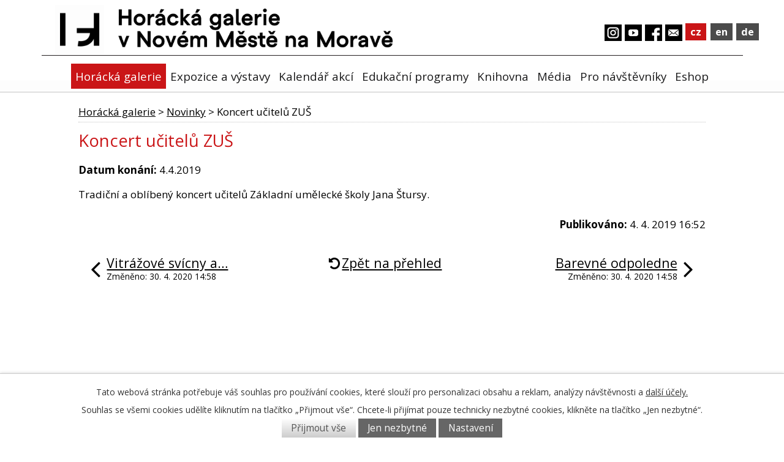

--- FILE ---
content_type: text/html; charset=utf-8
request_url: https://www.horackagalerie.cz/novinky/koncert-ucitelu-zus-370046
body_size: 7080
content:
<!DOCTYPE html>
<html lang="cs" data-lang-system="cs">
	<head>



		<!--[if IE]><meta http-equiv="X-UA-Compatible" content="IE=EDGE"><![endif]-->
			<meta name="viewport" content="width=device-width, initial-scale=1, user-scalable=yes">
			<meta http-equiv="content-type" content="text/html; charset=utf-8" />
			<meta name="robots" content="index,follow" />
			<meta name="author" content="Antee s.r.o." />
			<meta name="description" content="Tradiční a oblíbený koncert učitelů Základní umělecké školy Jana Štursy." />
			<meta name="keywords" content="horácká, galerie, nové, město, na, moravě, HG, Makovský, Štursa, Blažíček, Jambor, zámek, expozice, Raněný, krajinomalba, socha, sklo, Slunohraní, noc, 50, výročí" />
			<meta name="viewport" content="width=device-width, initial-scale=1, user-scalable=yes" />
<title>Koncert učitelů ZUŠ | Horácká galerie v Novém Městě na Moravě</title>

		<link rel="stylesheet" type="text/css" href="https://cdn.antee.cz/jqueryui/1.8.20/css/smoothness/jquery-ui-1.8.20.custom.css?v=2" integrity="sha384-969tZdZyQm28oZBJc3HnOkX55bRgehf7P93uV7yHLjvpg/EMn7cdRjNDiJ3kYzs4" crossorigin="anonymous" />
		<link rel="stylesheet" type="text/css" href="/style.php?nid=SlZNQQ==&amp;ver=1768399196" />
		<link rel="stylesheet" type="text/css" href="/css/libs.css?ver=1768399900" />
		<link rel="stylesheet" type="text/css" href="https://cdn.antee.cz/genericons/genericons/genericons.css?v=2" integrity="sha384-DVVni0eBddR2RAn0f3ykZjyh97AUIRF+05QPwYfLtPTLQu3B+ocaZm/JigaX0VKc" crossorigin="anonymous" />

		<script src="/js/jquery/jquery-3.0.0.min.js" ></script>
		<script src="/js/jquery/jquery-migrate-3.1.0.min.js" ></script>
		<script src="/js/jquery/jquery-ui.min.js" ></script>
		<script src="/js/jquery/jquery.ui.touch-punch.min.js" ></script>
		<script src="/js/libs.min.js?ver=1768399900" ></script>
		<script src="/js/ipo.min.js?ver=1768399889" ></script>
			<script src="/js/locales/cs.js?ver=1768399196" ></script>

			<script src='https://www.google.com/recaptcha/api.js?hl=cs&render=explicit' ></script>

		<link href="/aktualne?action=atom" type="application/atom+xml" rel="alternate" title="Aktuálně">
		<link href="/harmonogram-sympozia?action=atom" type="application/atom+xml" rel="alternate" title="Harmonogram sympozia">
		<link href="/aktuality-pro-animaci?action=atom" type="application/atom+xml" rel="alternate" title="Aktuality pro animaci">
		<link href="/novinky?action=atom" type="application/atom+xml" rel="alternate" title="Novinky">
		<link href="/aktuality-hg?action=atom" type="application/atom+xml" rel="alternate" title="Kalendář akcí">
		<link href="/kreativnik?action=atom" type="application/atom+xml" rel="alternate" title="KREATIVNÍK">
		<link href="/blog?action=atom" type="application/atom+xml" rel="alternate" title="Blog">
		<link href="/podcasty?action=atom" type="application/atom+xml" rel="alternate" title="Podcasty">
		<link href="/probihajici-vystavy-horackagalerie?action=atom" type="application/atom+xml" rel="alternate" title="PROBÍHAJÍCÍ VÝSTAVY">
<link href="//fonts.googleapis.com/css?family=Open+Sans:400,700&amp;subset=latin,latin-ext" rel="stylesheet" type="text/css">
<script type="text/javascript">
$(function() {
$("#ipocopyright").insertAfter($("#ipocontainer"));
$(".fulltextSearchForm").insertAfter($(".nazev"));
$("#ipoLangIcons").insertAfter($("a.meil"));
});
</script>
<script type="text/javascript">
$(window).load(function() {
$("#ipoLangIcons a.lang-cs img").replaceWith('cz');
$("#ipoLangIcons a.lang-en img").replaceWith('en');
$("#ipoLangIcons a.lang-de img").replaceWith('de');
});
</script>
<script type="text/javascript" src="//cdn.antee.cz/cycle2/jquery.cycle2.1.5.min.js"></script>
<script type="text/javascript" src="//cdn.antee.cz/cycle2/jquery.cycle2.1.5.carousel.min.js"></script>
<link href="file.php?nid=8046&amp;oid=5804164" rel="stylesheet">
<script src="/file.php?nid=8046&amp;oid=5804166"></script>
<script type="text/javascript">
$(document).ready(function(){
$(".animace").owlCarousel( {
animateOut: 'fadeOut',
items: 1,
loop: true,
autoplayTimeout: 8600,
autoplay: true,
autoplaySpeed: 2000,
margin: 0,
autoWidth: false
});
});
</script>
<!--<script ifpage="12070464-">
ipo.api.live('body', function(el) {
//posun kalendáře
$(el).find(".data-aggregator-calendar").appendTo(".calendar-container");
});
</script>-->
	</head>

	<body id="page5816603" class="subpage5816603 subpage5803855"
			
			data-nid="8046"
			data-lid="CZ"
			data-oid="5816603"
			data-layout-pagewidth="1024"
			
			data-slideshow-timer="3"
			 data-ipo-article-id="370046"
						
				
				data-layout="responsive" data-viewport_width_responsive="1024"
			>



							<div id="snippet-cookiesConfirmation-euCookiesSnp">			<div id="cookieChoiceInfo" class="cookie-choices-info template_1">
					<p>Tato webová stránka potřebuje váš souhlas pro používání cookies, které slouží pro personalizaci obsahu a reklam, analýzy návštěvnosti a 
						<a class="cookie-button more" href="https://navody.antee.cz/cookies" target="_blank">další účely.</a>
					</p>
					<p>
						Souhlas se všemi cookies udělíte kliknutím na tlačítko „Přijmout vše“. Chcete-li přijímat pouze technicky nezbytné cookies, klikněte na tlačítko „Jen nezbytné“.
					</p>
				<div class="buttons">
					<a class="cookie-button action-button ajax" id="cookieChoiceButton" rel=”nofollow” href="/novinky/koncert-ucitelu-zus-370046?do=cookiesConfirmation-acceptAll">Přijmout vše</a>
					<a class="cookie-button cookie-button--settings action-button ajax" rel=”nofollow” href="/novinky/koncert-ucitelu-zus-370046?do=cookiesConfirmation-onlyNecessary">Jen nezbytné</a>
					<a class="cookie-button cookie-button--settings action-button ajax" rel=”nofollow” href="/novinky/koncert-ucitelu-zus-370046?do=cookiesConfirmation-openSettings">Nastavení</a>
				</div>
			</div>
</div>				<div id="ipocontainer">

			<div class="menu-toggler">

				<span>Menu</span>
				<span class="genericon genericon-menu"></span>
			</div>

			<span id="back-to-top">

				<i class="fa fa-angle-up"></i>
			</span>

			<div id="ipoheader">

				<!--<a iflang="cs" href="http://ipopage/?lang=cs" class="header-logo"><span class="top">Horácká galerie v Novém Městě na Moravě</span></a>-->

<div class="header-group">
	<!--
<a iflang="cs" href="http://ipopage/?lang=cs" class="logo" title="horácká galerie">
<img src="image.php?nid=8046&amp;oid=5803910" alt="logo">
</a>

<a iflang="en" href="http://ipopage/?lang=en" class="logo" title="horácká galerie">
<img src="image.php?nid=8046&amp;oid=5803910" alt="logo">
</a>

<a iflang="de" href="http://ipopage/?lang=de" class="logo" title="horácká galerie">
<img src="image.php?nid=8046&amp;oid=5803910" alt="logo">
</a>

<a href="http://ipopage/?lang=cs">
<div class="nazev">
<span class="vitejte">horácká galerie</span>
<div class="nazev-kraj">v Novém Městě na Moravě</div>
</div>
</a>
-->
	<!--<a iflang="cs" href="http://ipopage/?lang=cs" class="logo" title="horácká galerie">
<img class="uvodni_logo" src="image.php?nid=8046&oid=10069058" alt="logo">
</a>-->

	<a href="/" class="logo" title="horácká galerie">
		<img class="uvodni_logo uvodka-gif" alt="logo" src="/file.php?nid=8046&amp;oid=12069768" style="max-width: 80px;height: auto;">
		<img class="uvodni_logo uvodka" alt="logo" style="max-width: 450px;height: auto;margin-left: 1em;margin-top: 6px;" src="/image.php?nid=8046&amp;oid=12069769">
	</a>

	

	
	<div class="nazev">

	</div>

	<a href="http://www.horackagalerie.cz/index.php?nid=8046&amp;lid=cs&amp;oid=1557796" class="meil" title="horácká galerie">
		<img src="/image.php?nid=8046&amp;oid=5803918" alt="logo">
	</a>

	<a href="https://www.facebook.com/horackagalerie.nmnm/?fref=ts" class="fb" title="horácká galerie" target="_blank">
		<img src="/image.php?nid=8046&amp;oid=5803907" alt="logo">
	</a>

	<a href="https://www.youtube.com/channel/UCz20ezBSZsoD-FD1qO_ADig" class="youtube" title="horácká galerie" target="_blank">
		<img src="/image.php?nid=8046&amp;oid=5803927" alt="logo">
	</a>
	<a href="https://www.instagram.com/horackagalerie/?hl=cs" class="youtube" title="horácká galerie" target="_blank">
		<img src="/image.php?nid=8046&amp;oid=8327801" alt="logo">
	</a>
</div>





<div id="ipoLangIcons">

	<div>
		<a href="/" class="lang-cs"><img src="/img/lang_cs.png" title="Česky" alt="Česky"></a>
		<a href="/home" class="lang-en"><img src="/img/lang_en.png" title="English" alt="English"></a>
		<a href="/index.php?oid=7905167" class="lang-de"><img src="/img/lang_de.png" title="Deutsch" alt="Deutsch"></a>
	</div>

</div>
			</div>

			<div id="ipotopmenuwrapper">

				<div id="ipotopmenu">
<h4 class="hiddenMenu">Horní menu</h4>
<ul class="topmenulevel1"><li class="topmenuitem1 noborder active" id="ipomenu5803855"><a href="/">Horácká galerie</a><ul class="topmenulevel2"><li class="topmenuitem2 active" id="ipomenu5816603"><a href="/novinky">Novinky</a></li><li class="topmenuitem2" id="ipomenu5813164"><a href="/sbirky">Sbírky</a><ul class="topmenulevel3"><li class="topmenuitem3" id="ipomenu5813223"><a href="/plastika">Plastika</a></li><li class="topmenuitem3" id="ipomenu5813227"><a href="/obrazy">Obrazy</a></li><li class="topmenuitem3" id="ipomenu5813228"><a href="/kresby-a-grafika">Kresby a grafika</a></li><li class="topmenuitem3" id="ipomenu5813229"><a href="/sklo">Sklo</a></li><li class="topmenuitem3" id="ipomenu5813230"><a href="/index.php?oid=5813230">Fotografie</a></li><li class="topmenuitem3" id="ipomenu5813231"><a href="/historicky-nabytek">Historický nábytek</a></li><li class="topmenuitem3" id="ipomenu5813232"><a href="/sperk">Šperk</a></li></ul></li><li class="topmenuitem2" id="ipomenu2676417"><a href="/historie-zamku">Historie zámku</a></li><li class="topmenuitem2" id="ipomenu2142323"><a href="/pronajem-prostor">Pronájem prostor</a></li><li class="topmenuitem2" id="ipomenu9231970"><a href="/svatby">Svatby</a></li><li class="topmenuitem2" id="ipomenu5813203"><a href="/dokumenty">Dokumenty</a><ul class="topmenulevel3"><li class="topmenuitem3" id="ipomenu8243046"><a href="/organizacni-struktura">Organizační struktura</a></li></ul></li><li class="topmenuitem2" id="ipomenu5813204"><a href="/volna-mista">Volná místa</a></li><li class="topmenuitem2" id="ipomenu10819146"><a href="/povinne-zverejnovane-informace">Povinně zveřejňované informace</a></li></ul></li><li class="topmenuitem1" id="ipomenu5816908"><a href="/expozice-a-vystavy">Expozice a výstavy</a><ul class="topmenulevel2"><li class="topmenuitem2" id="ipomenu2676472"><a href="/expozice">Expozice</a><ul class="topmenulevel3"><li class="topmenuitem3" id="ipomenu12008655"><a href="/expozice-jana-stursy">EXPOZICE JANA ŠTURSY</a></li><li class="topmenuitem3" id="ipomenu12008676"><a href="/expozice-vincence-makovskeho-1900-1966-obsahem-k-forme">EXPOZICE VINCENCE MAKOVSKÉHO 1900-1966: OBSAHEM K FORMĚ</a></li><li class="topmenuitem3" id="ipomenu12008685"><a href="/dlouhodoba-vystava-jiriho-vasicy">DLOUHODOBÁ VÝSTAVA JIŘÍHO VAŠICI</a></li></ul></li><li class="topmenuitem2" id="ipomenu12220468"><a href="/probihajici-vystavy-horackagalerie">PROBÍHAJÍCÍ VÝSTAVY</a></li><li class="topmenuitem2" id="ipomenu2676474"><a href="/pripravujeme">Připravujeme</a></li><li class="topmenuitem2" id="ipomenu4305715"><a href="/uplynule-vystavy">Uplynulé výstavy</a></li></ul></li><li class="topmenuitem1" id="ipomenu7025009"><a href="/aktuality-hg">Kalendář akcí</a></li><li class="topmenuitem1" id="ipomenu5803997"><a href="/edukacni-programy">Edukační programy</a><ul class="topmenulevel2"><li class="topmenuitem2" id="ipomenu8895749"><a href="/edukacni-programy-pro-skoly">Edukační programy pro školy</a><ul class="topmenulevel3"><li class="topmenuitem3" id="ipomenu10011861"><a href="/edukacni-programy-pro-ms">Edukační programy pro MŠ</a></li><li class="topmenuitem3" id="ipomenu10011864"><a href="/edukacni-programy-pro-zs-1-stupen">Edukační programy pro ZŠ 1. stupeň</a></li><li class="topmenuitem3" id="ipomenu10011865"><a href="/edukacni-programy-pro-zs-2-stupen">Edukační programy pro ZŠ 2. stupeň</a></li><li class="topmenuitem3" id="ipomenu10011869"><a href="/edukacni-programy-pro-ss">Edukační programy pro SŠ</a></li><li class="topmenuitem3" id="ipomenu8895753"><a href="/kratkodobe-programy-1">Krátkodobé programy</a></li><li class="topmenuitem3" id="ipomenu8895759"><a href="/stale-programy-1">Stálé programy</a></li><li class="topmenuitem3" id="ipomenu10011856"><a href="/probehle-edukacni-programy">Proběhlé edukační programy</a></li></ul></li><li class="topmenuitem2" id="ipomenu6115010"><a href="/komentovane-prohlidky">Komentované prohlídky</a></li></ul></li><li class="topmenuitem1" id="ipomenu3433933"><a href="/knihovna">Knihovna</a><ul class="topmenulevel2"><li class="topmenuitem2" id="ipomenu8692103"><a href="/dalsi-uzitecne-odkazy">Kde nás najdete</a></li></ul></li><li class="topmenuitem1" id="ipomenu5813171"><a href="/pro-media">Média</a><ul class="topmenulevel2"><li class="topmenuitem2" id="ipomenu5813235"><a href="/tiskove-zpravy">Tiskové zprávy</a></li><li class="topmenuitem2" id="ipomenu8078775"><a href="/blog">Blog</a></li><li class="topmenuitem2" id="ipomenu8078842"><a href="/podcasty">Podcasty</a></li><li class="topmenuitem2" id="ipomenu3201991"><a href="/fotogalerie">Fotogalerie</a></li><li class="topmenuitem2" id="ipomenu7372562"><a href="https://www.youtube.com/channel/UCz20ezBSZsoD-FD1qO_ADig" target="_top">YouTube kanál</a></li></ul></li><li class="topmenuitem1" id="ipomenu5813174"><a href="/pro-navstevniky">Pro návštěvníky</a><ul class="topmenulevel2"><li class="topmenuitem2" id="ipomenu1489336"><a href="/kontakty">Kontakty</a></li><li class="topmenuitem2" id="ipomenu1557796"><a href="/napiste-nam">Napište nám</a></li><li class="topmenuitem2" id="ipomenu2676497"><a href="/oteviraci-doba-a-vstupne">Otevírací doba a vstupné</a></li></ul></li><li class="topmenuitem1" id="ipomenu7558918"><a href="/eshop">Eshop</a><ul class="topmenulevel2"><li class="topmenuitem2" id="ipomenu7567169"><a href="/obchodni-podminky">Obchodní podmínky</a></li></ul></li></ul>
					<div class="cleartop"></div>
				</div>
			</div>
			<div id="ipomain">
				
				<div id="ipomainframe">
					<div id="ipopage">
<div id="iponavigation">
	<h5 class="hiddenMenu">Drobečková navigace</h5>
	<p>
			<a href="/">Horácká galerie</a> <span class="separator">&gt;</span>
			<a href="/novinky">Novinky</a> <span class="separator">&gt;</span>
			<span class="currentPage">Koncert učitelů ZUŠ</span>
	</p>

</div>
						<div class="ipopagetext">
							<div class="blog view-detail content">
								
								<h1>Koncert učitelů ZUŠ</h1>

<div id="snippet--flash"></div>
								
																	

<hr class="cleaner">




<hr class="cleaner">

<div class="article">
			<div class="dates table-row auto">
			<span class="box-by-content">Datum konání:</span>
			<div class="type-datepicker">4.4.2019</div>
		</div>
			

	<div class="paragraph text clearfix">
<p>Tradiční a oblíbený koncert učitelů Základní umělecké školy Jana Štursy.</p>	</div>
		
<div id="snippet--images"><div class="images clearfix">

	</div>
</div>


<div id="snippet--uploader"></div>			<div class="article-footer">
													<div class="published"><span>Publikováno:</span> 4. 4. 2019 16:52</div>

					</div>
	
</div>

<hr class="cleaner">
<div class="content-paginator clearfix">
	<span class="linkprev">
		<a href="/novinky/vitrazove-svicny-a-papirove-lampiony-345726">

			<span class="linkprev-chevron">
				<i class="fa fa-angle-left"></i>
			</span>
			<span class="linkprev-text">
				<span class="linkprev-title">Vitrážové svícny a…</span>
				<span class="linkprev-date">Změněno: 30. 4. 2020 14:58</span>
			</span>
		</a>
	</span>
	<span class="linkback">
		<a href='/novinky'>
			<span class="linkback-chevron">
				<i class="fa fa-undo"></i>
			</span>
			<span class="linkback-text">
				<span>Zpět na přehled</span>
			</span>
		</a>
	</span>
	<span class="linknext">
		<a href="/novinky/barevne-odpoledne-370047">

			<span class="linknext-chevron">
				<i class="fa fa-angle-right"></i>
			</span>
			<span class="linknext-text">
				<span class="linknext-title">Barevné odpoledne</span>
				<span class="linknext-date">Změněno: 30. 4. 2020 14:58</span>
			</span>
		</a>
	</span>
</div>

		
															</div>
						</div>
					</div>


					

					

					<div class="hrclear"></div>
					<div id="ipocopyright">
<div class="copyright">
	<div class="col-1 footer-logo">
	<a href="https://www.kr-vysocina.cz" target="_blank">
		<img src="/image.php?nid=8046&amp;oid=7673242" alt="Kraj Vysočina zřizovatel organizace.">
	</a>
	<a href="http://www.cz-museums.cz/web/amg/titulni" target="_blank">
		<img src="/image.php?nid=8046&amp;oid=5803911" alt="Asociace muzeí ČR">
	</a>
	<a href="http://rgcr.cz/" target="_blank">
		<img src="/image.php?nid=8046&amp;oid=5803912" alt="Rada Galerií ČR">
	</a>
	<a href="/spolecna-vstupenka" target="_blank">
		<img src="/image.php?nid=8046&amp;oid=5803913" alt="Společná vstupenka">
	</a>
	<a href="http://www.sphere.cz/" target="_blank">
		<img src="/image.php?nid=8046&amp;oid=5803914" alt="Sphere">
	</a>
	<a href="http://www.fondvysociny.cz/" target="_blank">
		<img src="/image.php?nid=8046&amp;oid=5940147" alt="podpořil kraj vysočina">
	</a>
	<br>
	<a href="#">
		<img src="/image.php?nid=8046&amp;oid=8954698" alt="poděkování">
	</a>
	<a href="http://www.slunohrani.cz/">
		<img src="/image.php?nid=8046&amp;oid=5803916" alt="NOVOMĚSTSKÉ SLUNOHRANÍ">
	</a>
	<a href="http://extranet.kr-vysocina.cz/zlata-jerabina/">
		<img src="/image.php?nid=8046&amp;oid=5803917" alt="Zlatá jeřabina">
	</a>
	<a href="https://www.ceskegalerie.cz/cs/">
		<img src="/image.php?nid=8046&amp;oid=6735279" alt="česká galerie">
	</a>
	<a href="https://www.objevujpamatky.cz/zamek-v-novem-meste-na-morave/">
		<img src="/image.php?nid=8046&amp;oid=7067454" alt="objevuj pamatky">
	</a>
	<a href="https://www.korunavysociny.cz/zazitkova-karta/kde-kartu-ziskat">
		<img src="/image.php?nid=8046&amp;oid=8285357" alt="koruna vysociny">
	</a>
	<a href="https://www.korunavysociny.cz/">
		<img src="/file.php?nid=8046&amp;oid=9162024" alt vysociny>
	</a>
	<a href="https://www.kudyznudy.cz/" target="_blank">
		<img src="/image.php?nid=8046&amp;oid=12280763" alt="kudy z nudy" width="250">
	</a>

</div>
<hr class="cleaner">
<div class="footer-copyright col-1">
	<div class="footer-links">
		<div class="col-1-3 footerMenu">
			<h4>Kontakty:</h4>
			<ul>
				<li>Vratislavovo nám. 1</li>
				<li>59231 Nové Město na Moravě</li>
				<li><br></li>
				<li><a href="mailto:pokladna@horackagalerie.cz"> pokladna@horackagalerie.cz</a></li>
				<li><a href="tel:+420566654211"> +420 566 654 211</a></li>
			</ul>
		</div>
		<div class="col-1-3 footerMenu">
			<h4>Dokumenty a informace</h4>
			<ul>
				<li>
					<a href="/novinky" title="Akce">Akce</a>
				</li>
				<li>
					<a href="/fotogalerie" title="Fotogalerie">Fotogalerie</a>
				</li>
				<li>
				</li><li>
					<a href="/dokumenty" title="Dokumenty">Dokumenty</a>
				</li>
				<li>
					<a href="/archiv" title="Archiv">Archiv</a>
				</li>

			</ul>
		</div>
		<div class="col-1-3 footerMenu">
			<h4>Otevírací doba</h4>
			<ul>
				<li>úterý - pátek  &nbsp; 9:00 - 17:00</li>
				<!--<li><strong>listopad - březen</strong></li>
<li>úterý - pátek 9:00 - 17:00</li>
<li>Zavřeno ve dnech státních svátků.</li>-->
				<li> sobota		&nbsp; &nbsp; &nbsp; &nbsp; &nbsp; &nbsp; 9:00 - 12:00, 13:00 - 17:00</li>
				<li> neděle		&nbsp; &nbsp; &nbsp; &nbsp; &nbsp; &nbsp; 9:00 - 12:00, 13:00 - 17:00</li>

			</ul>
			<!--<ul>
<li><strong>pondělí</strong></li>
<li>zavřeno</li>
<li><strong>úterý - neděle</strong></li>
<li>9:00 - 12:00,	13:00 - 17:00</li>
</ul>-->
		</div>

	</div>
</div>

<div class="map">
	<iframe src="https://www.google.com/maps/embed?pb=!1m18!1m12!1m3!1d3659.8611139200834!2d16.075336789132756!3d49.561672022099046!2m3!1f0!2f0!3f0!3m2!1i1024!2i768!4f13.1!3m3!1m2!1s0x470d9dfa75f20625%3A0x979f506f9390951c!2zSG9yw6Fja8OhIEdhbGVyaWU!5e0!3m2!1scs!2scz!4v1502268980256" height="220" allowfullscreen></iframe>
</div>
<div class="footer-copyright">
	<p>© 2026 Horácká galerie v Novém Městě na Moravě, <a href="mailto:kulkova@horackagalerie.cz">Kontaktovat webmastera</a>, <span id="links"><a href="/aktuality-pro-animaci">Aktuality pro animaci</a></span><br>ANTEE s.r.o. - <a href="https://www.antee.cz" rel="nofollow">Tvorba webových stránek</a>, Redakční systém IPO</p>
</div>
</div>
					</div>
					<div id="ipostatistics">
<script >
	var _paq = _paq || [];
	_paq.push(['disableCookies']);
	_paq.push(['trackPageView']);
	_paq.push(['enableLinkTracking']);
	(function() {
		var u="https://matomo.antee.cz/";
		_paq.push(['setTrackerUrl', u+'piwik.php']);
		_paq.push(['setSiteId', 2303]);
		var d=document, g=d.createElement('script'), s=d.getElementsByTagName('script')[0];
		g.defer=true; g.async=true; g.src=u+'piwik.js'; s.parentNode.insertBefore(g,s);
	})();
</script>
<script >
	$(document).ready(function() {
		$('a[href^="mailto"]').on("click", function(){
			_paq.push(['setCustomVariable', 1, 'Click mailto','Email='+this.href.replace(/^mailto:/i,'') + ' /Page = ' +  location.href,'page']);
			_paq.push(['trackGoal', 4]);
			_paq.push(['trackPageView']);
		});

		$('a[href^="tel"]').on("click", function(){
			_paq.push(['setCustomVariable', 1, 'Click telefon','Telefon='+this.href.replace(/^tel:/i,'') + ' /Page = ' +  location.href,'page']);
			_paq.push(['trackPageView']);
		});
	});
</script>
					</div>

					<div id="ipofooter">
						
					</div>
				</div>
			</div>
		</div>
	</body>
</html>
